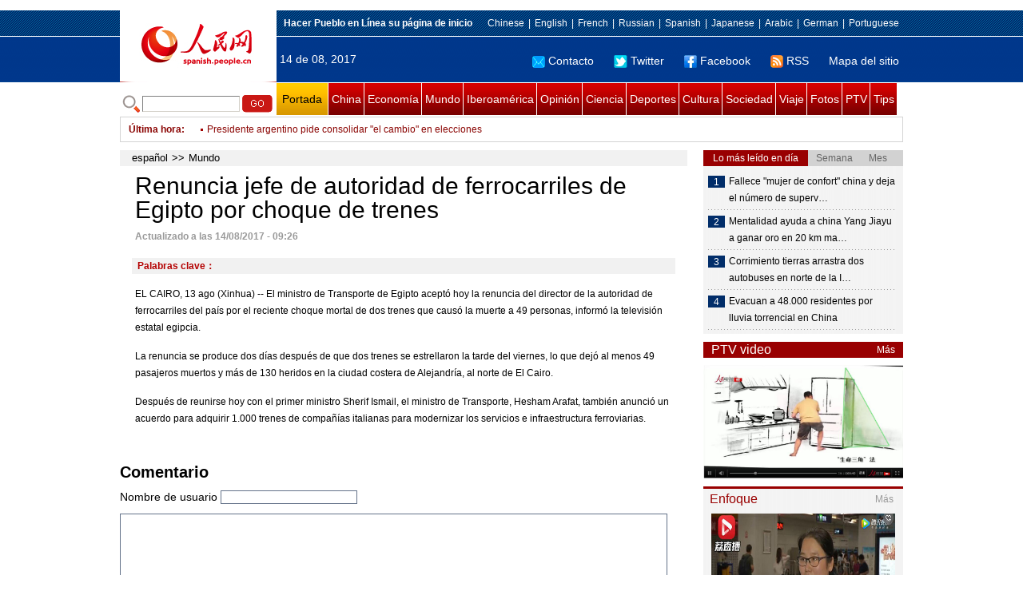

--- FILE ---
content_type: text/html
request_url: http://spanish.people.com.cn/n3/2017/0814/c31618-9254813.html
body_size: 9239
content:
<!DOCTYPE html PUBLIC "-//W3C//DTD XHTML 1.0 Transitional//EN" "http://www.w3.org/TR/xhtml1/DTD/xhtml1-transitional.dtd">

<html xmlns="http://www.w3.org/1999/xhtml">

<head>

<meta http-equiv="content-type" content="text/html;charset=UTF-8"/>

<meta http-equiv="Content-Language" content="utf-8" />

<meta content="all" name="robots" />

<title>Renuncia jefe de autoridad de ferrocarriles de Egipto por choque de trenes</title>

<meta name="copyright" content="" />

<meta name="description" content="EL CAIRO, 13 ago (Xinhua) -- El ministro de Transporte de Egipto aceptó hoy la renuncia del director de la autoridad de ferrocarriles del país por el reciente choque mortal de dos trenes que causó la muerte a 49 personas, informó la televisión estatal egipcia." />

<meta name="keywords" content="" />

<meta name="filetype" content="0">

<meta name="publishedtype" content="1">

<meta name="pagetype" content="1">

<meta name="catalogs" content="F_31618">

<meta name="contentid" content="F_9254813">

<meta name="publishdate" content="2017-08-14">

<meta name="author" content="F_1005">

<meta name="source" content="Fuente：Xinhua">

<meta name="editor" content="">

<meta name="sourcetype" content="">

<meta http-equiv="X-UA-Compatible" content="IE=EmulateIE7" />

<link href="/img/2011spanishpd/page.css" type="text/css" rel="stylesheet" media="all" />

<script src="/img/2011spanishpd/list.js" language="javascript" type="text/javascript"></script>

<script src="/img/2011spanishpd/effect.js" language="javascript" type="text/javascript"></script>

<script language="javascript" type="text/javascript">

function addfavor(url,title) {

if(confirm("\n网址："+url+"\n确定添加收藏?")){

var ua = navigator.userAgent.toLowerCase();

if(ua.indexOf("msie 8")>-1){

external.AddToFavoritesBar(url,title);//IE8

}else{

try {

window.external.addFavorite(url, title);

} catch(e) {

try {

window.sidebar.addPanel(title, url, "");//firefox

} catch(e) {

alert("加入收藏失败，请使用Ctrl+D进行添加");

}

}

}

}

return false;

}

</script>

</head>

<body>

<!--ad-->



<!--nav-->

<div class="nav clear">

	<div class="w980 clear">

		<div class="nav01_left fl"><img src="/img/2011spanishpd/images/logo.jpg" alt="" /></div>

    	<div class="nav01_right fr">

        	<p class="one clear"><span><a style=cursor:hand onclick=this.style.behavior='url(#default#homepage)';this.setHomePage('http://spanish.peopledaily.com.cn/')><b>Hacer&nbsp;Pueblo&nbsp;en&nbsp;Línea&nbsp;su&nbsp;página&nbsp;de&nbsp;inicio</b></font></a></span><em><a href="http://www.people.com.cn/" target="_blank">Chinese</a>|<a href="http://english.peopledaily.com.cn/" target="_blank">English</a>|<a href="http://french.peopledaily.com.cn/" target="_blank">French</a>|<a href="http://russian.people.com.cn/" target="_blank">Russian</a>|<a href="http://spanish.peopledaily.com.cn/" target="_blank">Spanish</a>|<a href="http://j.people.com.cn/" target="_blank">Japanese</a>|<a href="http://arabic.people.com.cn/" target="_blank">Arabic</a>|<a href="http://german.people.com.cn/" target="_blank">German</a>|<a href="http://portuguese.people.com.cn/" target="_blank">Portuguese</a></em></p>

            <p class="two clear"><span>14 de 08, 2017</span><em><a href="mailto:master@cnwriter.com.cn"><img src="/img/2011spanishpd/images/icon1.gif" alt="" />Contacto</a></a><a href="http://Twitter.com" target="_blank"><img src="/img/2011spanishpd/images/icon2.gif" alt="" />Twitter</a><a href="www.facebook.com" target="_blank"><img src="/img/2011spanishpd/images/icon3.gif" alt="" />Facebook</a><a href="b" target="_blank"><img src="/img/2011spanishpd/images/icon4.gif" alt="" />RSS</a><a href="http://spanish.peopledaily.com.cn/31616/7783762.html" target="_blank">Mapa del sitio</a></em></p>

        </div>

    </div>

</div>

<div class="w980 nav02 clear">

	<div><form action="http://search.people.com.cn/language/search.do" name="searchForm" method="post"  target="_blank">
	<input type="hidden" name="dateFlag" value="false" />
	<input type="hidden" name="siteName" value="spanish" />
	<input type="hidden" name="pageNum" value="1" />
&nbsp;<img src="/img/2011spanishpd/images/icon5.gif" alt="" />&nbsp;<input name="keyword" id="keyword" type="text" class="one" value="" />&nbsp;<input type="image" name="button" id="button" value="search" src="/img/2011spanishpd/images/icon6.gif" />
</form></div>

    <p><a href="http://spanish.peopledaily.com.cn/" target="_blank" class="one">Portada</a><a href="http://spanish.peopledaily.com.cn/31621/index.html" target="_blank">China</a><a href="http://spanish.peopledaily.com.cn/31620/index.html" target="_blank">Economía</a><a href="http://spanish.peopledaily.com.cn/31618/index.html" target="_blank">Mundo</a><a href="http://spanish.peopledaily.com.cn/31617/index.html" target="_blank">Iberoamérica</a><a href="http://spanish.peopledaily.com.cn/31619/index.html" target="_blank">Opinión</a><a href="http://spanish.peopledaily.com.cn//92121/index.html" target="_blank">Ciencia</a><a href="http://spanish.peopledaily.com.cn/31615/index.html" target="_blank">Deportes</a><a href="http://spanish.peopledaily.com.cn//92122/index.html" target="_blank">Cultura</a><a href="http://spanish.peopledaily.com.cn/31614/index.html" target="_blank">Sociedad</a><a href="http://spanish.peopledaily.com.cn/204699/index.html" target="_blank">Viaje</a><a href="http://spanish.peopledaily.com.cn/31613/index.html" target="_blank">Fotos</a><a href="http://spanish.peopledaily.com.cn//101336/index.html" target="_blank">PTV</a><a href="http://spanish.peopledaily.com.cn/205763/index.html" target="_blank">Tips</a></p>

</div>

<!--new-->

<div class="width978 news clear">

	<div class="news_left">

    	<b><a href="http://spanish.peopledaily.com.cn/102262/index.html">&Uacute;ltima hora</a>:&nbsp;&nbsp;</b>
        <div id="listmar">
        	<ul><li><a href='/n3/2017/0814/c31617-9254840.html' target=_blank>Argentinos votan para elegir a candidatos de comicios legislativos</a></li>
<li><a href='/n3/2017/0814/c31617-9254826.html' target=_blank>Vicepresidente de Estados Unidos arriba hoy a Colombia</a></li>
<li><a href='/n3/2017/0814/c31617-9254825.html' target=_blank>Presidente argentino pide consolidar "el cambio" en elecciones</a></li>
<li><a href='/n3/2017/0814/c31618-9254823.html' target=_blank>Israel dará bienvenida a delegación de EEUU para reactivar conversaciones de paz</a></li>
<li><a href='/n3/2017/0814/c31618-9254820.html' target=_blank>PM iraquí pide cesar polarización sectaria para enfrentar terrorismo</a></li>
<li><a href='/n3/2017/0814/c31614-9254819.html' target=_blank>Cazador argentino muere aplastado por elefante en Namibia</a></li>
<li><a href='/n3/2017/0814/c31618-9254817.html' target=_blank>Fuerzas sirias capturan último bastión de EI en Homs, dice Rusia</a></li>
<li><a href='/n3/2017/0814/c31617-9254816.html' target=_blank>Oposición venezolana rechaza amenazas de potencia extranjera</a></li>
<li><a href='/n3/2017/0814/c31614-9254815.html' target=_blank>Inundaciones causan al menos 11 muertes en noroeste de Bangladesh</a></li>
<li><a href='/n3/2017/0814/c31618-9254813.html' target=_blank>Renuncia jefe de autoridad de ferrocarriles de Egipto por choque de trenes</a></li>

</ul>
        </div>

    </div>

    <div class="news_right"></div>

    <script type="text/javascript">

	<!--   

	new simpleScroll("listmar",25,10,1);   

	-->

    </script>

</div>

<!--d2-->

<div class="w980 p2_content clearfix">

  	<div class="p2_left d2_left text_left fl">

    	<h6 class="d2_nav2"><a href="http://spanish.peopledaily.com.cn/" class="clink">español</a>&gt;&gt;<a href="http://spanish.peopledaily.com.cn/31618/" class="clink">Mundo</a></h6>

      	<h1>Renuncia jefe de autoridad de ferrocarriles de Egipto por choque de trenes</h1>

        <div class="text_1 clear"><span>Actualizado a las 14/08/2017 - 09:26</span></div>

        <div class="text_2 clear"></div>

        <div class="text_3 clear"><b>Palabras clave：</b></div>

        <div class="text_4 clear"></div>

        <p>
	EL CAIRO, 13 ago (Xinhua) -- El ministro de Transporte de Egipto aceptó hoy la renuncia del director de la autoridad de ferrocarriles del país por el reciente choque mortal de dos trenes que causó la muerte a 49 personas, informó la televisión estatal egipcia.</p>
<p>
	La renuncia se produce dos días después de que dos trenes se estrellaron la tarde del viernes, lo que dejó al menos 49 pasajeros muertos y más de 130 heridos en la ciudad costera de Alejandría, al norte de El Cairo.</p>
<p>
	Después de reunirse hoy con el primer ministro Sherif Ismail, el ministro de Transporte, Hesham Arafat, también anunció un acuerdo para adquirir 1.000 trenes de compañías italianas para modernizar los servicios e infraestructura ferroviarias.</p>


        <div class="text_4 clear"></div>
        
        <div class="wb_6 clearfix">
        	<h2>Comentario</h2>
        	<form action="http://103.42.76.205/spain/index.php/Comment/insercomment" id="form" name="form" method="post" accept-charset="utf-8">
            <input type = "hidden" name = "type" value = "0">
            <input type = "hidden" name = "news_id" id = "news_id" value = "9254813">
            <input type = "hidden" name = "news_url" value = "http://spanish.peopledaily.com.cn/n3/2017/0814/c31618-9254813.html">
            <input type = "hidden" name = "news_title" value = 'Renuncia jefe de autoridad de ferrocarriles de Egipto por choque de trenes'>
            <input type = "hidden" name = "node_id" value = "31618">
        	<ul>
            	<li>Nombre de usuario <input type="text"  name="uid" id="uid" class="on" /></li>
                <li><textarea  name="comment" id="comment" cols="45" rows="5"></textarea></li>
                <li class="on"><img src="/img/2011spanishpd/images/icon_chake.gif" alt="" onclick="chake_submit()" />&nbsp;&nbsp;&nbsp;&nbsp;<a href="http://103.42.76.205/spain/index.php/comment/netuser/9254813" target="_blank">Leer todos los comentarios</a></li>
            </ul>
            </form>
        </div>
        <div class="ly_11 clearfix">
      		
      	</div>
        
        <div class="ipc_none clearfix">
        <ul class="ipc_none_pic01 clear clearfix"><li><a href="/n3/2017/0802/c31620-9250172.html" target="_blank"><img src="/NMediaFile/2017/0802/FOREIGN201708021537000290907166254.jpg" width="160" height="105" alt="Alibaba transforma el mundo &#13;de las compras híbridas"></a><a href="/n3/2017/0802/c31620-9250172.html" target="_blank">Alibaba transforma el mundo 
de las compras híbridas</a></li>
<li><a href="/n3/2017/0803/c31621-9250700.html" target="_blank"><img src="/NMediaFile/2017/0803/FOREIGN201708031537000441646565277.jpg" width="160" height="105" alt="El montaje&quot;Foto con uniforme militar&quot; de la aplicación de Diario del Pueblo &#13;se edita hasta 800 millones de veces, batiendo el récord Guinness"></a><a href="/n3/2017/0803/c31621-9250700.html" target="_blank">El montaje"Foto con uniforme militar" de la aplicación de Diario del Pueblo 
se edita hasta 800 millones de veces, batiendo el récord Guinness</a></li>
<li><a href="/n3/2017/0801/c92122-9249555.html" target="_blank"><img src="/NMediaFile/2017/0801/FOREIGN201708011453000125124716387.jpg" width="160" height="105" alt="Las películas de temática bélica se popularizan &#13;en vísperas del Día del Ejército"></a><a href="/n3/2017/0801/c92122-9249555.html" target="_blank">Las películas de temática bélica se popularizan 
en vísperas del Día del Ejército</a></li>
<li><a href="/n3/2017/0803/c92121-9250578.html" target="_blank"><img src="/NMediaFile/2017/0803/FOREIGN201708031114000195913389776.jpg" width="160" height="105" alt="Las máquinas del futuro &#13;se controlarán con un parpadeo de ojos"></a><a href="/n3/2017/0803/c92121-9250578.html" target="_blank">Las máquinas del futuro 
se controlarán con un parpadeo de ojos</a></li>
<li><a href="/n3/2017/0803/c31620-9250733.html" target="_blank"><img src="/NMediaFile/2017/0803/FOREIGN201708031558000242355446064.jpg" width="160" height="105" alt="Las 10 empresas más rentables &#13;del mundo en el 2017"></a><a href="/n3/2017/0803/c31620-9250733.html" target="_blank">Las 10 empresas más rentables 
del mundo en el 2017</a></li>
<li><a href="/n3/2017/0804/c31614-9251006.html" target="_blank"><img src="/NMediaFile/2017/0804/FOREIGN201708040930000350433919975.jpg" width="160" height="105" alt="Un fuerte incendio devora un rascacielos en Dubái"></a><a href="/n3/2017/0804/c31614-9251006.html" target="_blank">Un&nbsp;fuerte&nbsp;incendio&nbsp;devora&nbsp;un&nbsp;rascacielos&nbsp;en&nbsp;Dubái</a></li>
<li><a href="http://spanish.peopledaily.com.cn/n3/2017/0803/c31615-9250739.html" target="_blank"><img src="/NMediaFile/2017/0804/FOREIGN201708040949272651303602578.jpg" width="160" height="105" alt="Neymar deja el Barcelona y está en la mira del PSG"></a><a href="http://spanish.peopledaily.com.cn/n3/2017/0803/c31615-9250739.html" target="_blank">Neymar deja el Barcelona y está en la mira del PSG</a></li>
<li><a href="/n3/2017/0803/c92122-9250634.html" target="_blank"><img src="/NMediaFile/2017/0803/FOREIGN201708031437000571809958095.jpg" width="160" height="105" alt="Un niño de 10 años corrige al&#13; Museo de Historia Natural de EE.UU."></a><a href="/n3/2017/0803/c92122-9250634.html" target="_blank">Un niño de 10 años corrige al
 Museo de Historia Natural de EE.UU.</a></li>
<li><a href="/n3/2017/0801/c92122-9249559.html" target="_blank"><img src="/NMediaFile/2017/0801/FOREIGN201708011456000348575707427.jpg" width="160" height="105" alt="La película de fantasía publica &#13;carteles de estilo chino"></a><a href="/n3/2017/0801/c92122-9249559.html" target="_blank">La película de fantasía publica 
carteles de estilo chino</a></li>
</ul>
        </div>

        <div class="pt10 text_5 clear"><a href="#" onclick="window.print();"><img src="/img/2011spanishpd/images/icon8.gif" alt="" />Imprimir</a><a href="javascript:;" onclick="javascript:addfavor('/n3/2017/0814/c31618-9254813.html

','Renuncia&nbsp;jefe&nbsp;de&nbsp;autoridad&nbsp;de&nbsp;ferrocarriles&nbsp;de&nbsp;Egipto&nbsp;por&nbsp;choque&nbsp;de&nbsp;trenes');"><img src="/img/2011spanishpd/images/icon9.gif" alt="" />Favorito</a><a target=_blank href="mailto:spanish@people.cn"><img src="/img/2011spanishpd/images/icon10.gif" alt="" />Corregir</a><a href="mailto:spanish@people.cn"><img src="/img/2011spanishpd/images/icon11.gif" alt="" />e-mail</a><b><a href="http://posts.people.com.cn/bbs_new/app/src/main/?action=list&amp;bid=5902024&amp;channel_id=31618&amp;id=9254813&amp;lang=spanish" target="_blank">Comentarios</a></b></div>

        <div class="p2_3 text_6 clear">

        	<div class="rollBox2 clear">

     			<div class="LeftBotton2" onmousedown="ISL_GoUp2()" onmouseup="ISL_StopUp2()" onmouseout="ISL_StopUp2()"></div>

     			<div class="Cont2" id="ISL_Cont2">

      			<div class="ScrCont2">

       			<div id="List3">

            		<div class="pic2"><a href="/n3/2017/0814/c31615-9254680.html" target=_blank><img src="/NMediaFile/2017/0814/FOREIGN201708140824000567278516217.jpg" width="143" height="108" alt="Mentalidad ayuda a china Yang Jiayu a ganar oro en 20 km marcha en Londres"/></a><a href="/n3/2017/0814/c31615-9254680.html" target=_blank>Mentalidad ayuda a china Yang Jiayu a ganar oro en 20 km marcha en Londres</a></div>
<div class="pic2"><a href="/n3/2017/0811/c92121-9254224.html" target=_blank><img src="/NMediaFile/2017/0811/FOREIGN201708111346000388501034732.jpg" width="143" height="108" alt="Intel se prepara para asaltar el mercado de la conducción autónoma"/></a><a href="/n3/2017/0811/c92121-9254224.html" target=_blank>Intel se prepara para asaltar el mercado de la conducción autónoma</a></div>
<div class="pic2"><a href="/n3/2017/0811/c31615-9254223.html" target=_blank><img src="/NMediaFile/2017/0811/FOREIGN201708111344000259611714027.jpg" width="143" height="108" alt="Cipollini se desnuda con 50 años y deja a todos boquiabiertos"/></a><a href="/n3/2017/0811/c31615-9254223.html" target=_blank>Cipollini se desnuda con 50 años y deja a todos boquiabiertos</a></div>
<div class="pic2"><a href="/n3/2017/0811/c92121-9254217.html" target=_blank><img src="/NMediaFile/2017/0811/FOREIGN201708111335000282992422478.jpg" width="143" height="108" alt="Científicos encuentran un bizcocho de fruta de hace 106 años en la Antártida"/></a><a href="/n3/2017/0811/c92121-9254217.html" target=_blank>Científicos encuentran un bizcocho de fruta de hace 106 años en la Antártida</a></div>
<div class="pic2"><a href="/n3/2017/0811/c92121-9254214.html" target=_blank><img src="/NMediaFile/2017/0811/FOREIGN201708111330000545104976943.jpg" width="143" height="108" alt="Vinculan señales extraterrestres con agujeros negros"/></a><a href="/n3/2017/0811/c92121-9254214.html" target=_blank>Vinculan señales extraterrestres con agujeros negros</a></div>
<div class="pic2"><a href="/n3/2017/0811/c92121-9254209.html" target=_blank><img src="/NMediaFile/2017/0811/FOREIGN201708111326000522665316038.jpg" width="143" height="108" alt="La vacuna contra la diabetes podría ser probada en humanos en 2018"/></a><a href="/n3/2017/0811/c92121-9254209.html" target=_blank>La vacuna contra la diabetes podría ser probada en humanos en 2018</a></div>
<div class="pic2"><a href="/n3/2017/0811/c92121-9254207.html" target=_blank><img src="/NMediaFile/2017/0811/FOREIGN201708111322000060949179154.jpg" width="143" height="108" alt="Presentan una novedosa aplicación móvil que podrá abrir muchas puertas"/></a><a href="/n3/2017/0811/c92121-9254207.html" target=_blank>Presentan una novedosa aplicación móvil que podrá abrir muchas puertas</a></div>
<div class="pic2"><a href="/n3/2017/0811/c31618-9253877.html" target=_blank><img src="/NMediaFile/2017/0811/FOREIGN201708110824000513411636324.jpg" width="143" height="108" alt="Trump: Quizás la advertencia para RPDC &quot;no fue lo suficientemente dura&quot;"/></a><a href="/n3/2017/0811/c31618-9253877.html" target=_blank>Trump: Quizás la advertencia para RPDC &quot;no fue lo suficientemente dura&quot;</a></div>
<div class="pic2"><a href="/n3/2017/0810/c92122-9253719.html" target=_blank><img src="/NMediaFile/2017/0810/FOREIGN201708101529000366832904127.jpg" width="143" height="108" alt="Una réplica de la Mona Lisa sale a la venta por 1,11 millones"/></a><a href="/n3/2017/0810/c92122-9253719.html" target=_blank>Una réplica de la Mona Lisa sale a la venta por 1,11 millones</a></div>
<div class="pic2"><a href="/n3/2017/0810/c92122-9253708.html" target=_blank><img src="/NMediaFile/2017/0810/FOREIGN201708101515000003369021443.jpg" width="143" height="108" alt="Daniel Craig será James Bond en las dos nuevas entregas de la saga"/></a><a href="/n3/2017/0810/c92122-9253708.html" target=_blank>Daniel Craig será James Bond en las dos nuevas entregas de la saga</a></div>



            	</div>

				<div id="List4"></div>

      			</div>

				</div>

				<div class="RightBotton2" onmousedown="ISL_GoDown2()" onmouseup="ISL_StopDown2()" onmouseout="ISL_StopDown2()"></div> 

			</div>

        	<script language="javascript" type="text/javascript"> 

<!-- 

//图片滚动列表 mengjia 070816 

var Speed2 = 10; //速度(毫秒) 

var Space2 = 5; //每次移动(px) 

var PageWidth2 = 162; //翻页宽度 

var fill2 = 0; //整体移位 

var MoveLock2 = false; 

var MoveTimeObj2; 

var Comp2 = 0; 

var AutoPlayObj2 = null; 

GetObj("List4").innerHTML = GetObj("List3").innerHTML; 

GetObj('ISL_Cont2').scrollLeft = fill2; 

GetObj("ISL_Cont2").onmouseover = function(){clearInterval(AutoPlayObj2);} 

GetObj("ISL_Cont2").onmouseout = function(){AutoPlay2();} 

AutoPlay2(); 

function GetObj(objName){if(document.getElementById){return eval('document.getElementById("'+objName+'")')}else{return eval('document.all.'+objName)}} 

function AutoPlay2(){ //自动滚动 

clearInterval(AutoPlayObj2); 

AutoPlayObj2 = setInterval('ISL_GoDown2();ISL_StopDown2();',5000); //间隔时间 

} 

function ISL_GoUp2(){ //上翻开始 

if(MoveLock2) return; 

clearInterval(AutoPlayObj2); 

MoveLock2 = true; 

MoveTimeObj2 = setInterval('ISL_ScrUp2();',Speed2); 

} 

function ISL_StopUp2(){ //上翻停止 

clearInterval(MoveTimeObj2); 

if(GetObj('ISL_Cont2').scrollLeft % PageWidth2 - fill2 != 0){ 

Comp2 = fill2 - (GetObj('ISL_Cont2').scrollLeft % PageWidth2); 

CompScr2(); 

}else{ 

MoveLock2 = false; 

} 

AutoPlay(); 

} 

function ISL_ScrUp2(){ //上翻动作 

if(GetObj('ISL_Cont2').scrollLeft <= 0){GetObj('ISL_Cont2').scrollLeft = GetObj('ISL_Cont2').scrollLeft + GetObj('List3').offsetWidth} 

GetObj('ISL_Cont2').scrollLeft -= Space2 ; 

} 

function ISL_GoDown2(){ //下翻 

clearInterval(MoveTimeObj2); 

if(MoveLock2) return; 

clearInterval(AutoPlayObj2); 

MoveLock2 = true; 

ISL_ScrDown2(); 

MoveTimeObj2 = setInterval('ISL_ScrDown2()',Speed2); 

} 

function ISL_StopDown2(){ //下翻停止 

clearInterval(MoveTimeObj2); 

if(GetObj('ISL_Cont2').scrollLeft % PageWidth2 - fill2 != 0 ){ 

Comp2 = PageWidth2 - GetObj('ISL_Cont2').scrollLeft % PageWidth2 + fill2; 

CompScr2(); 

}else{ 

MoveLock2 = false; 

} 

AutoPlay2(); 

} 

function ISL_ScrDown2(){ //下翻动作 

if(GetObj('ISL_Cont2').scrollLeft >= GetObj('List3').scrollWidth){GetObj('ISL_Cont2').scrollLeft = GetObj('ISL_Cont2').scrollLeft - GetObj('List3').scrollWidth;} 

GetObj('ISL_Cont2').scrollLeft += Space2 ; 

} 

function CompScr2(){ 

var num2; 

if(Comp2 == 0){MoveLock2 = false;return;} 

if(Comp2 < 0){ //上翻 

if(Comp2 < -Space2){ 

   Comp2 += Space2; 

   num2 = Space2; 

}else{ 

   num2 = -Comp2; 

   Comp2 = 0; 

} 

GetObj('ISL_Cont2').scrollLeft -= num2; 

setTimeout('CompScr2()',Speed2); 

}else{ //下翻 

if(Comp2 > Space2){ 

   Comp2 -= Space2; 

   num2 = Space2; 

}else{ 

   num2 = Comp2; 

   Comp2 = 0; 

} 

GetObj('ISL_Cont2').scrollLeft += num2; 

setTimeout('CompScr2()',Speed2); 

} 

} 

//-->

</script>

        </div>

        <div class="text_7 clear">

        	<h3><h3>Noticias relacionadas:</h3></h3>

            

        </div>

  	</div>

    <div class="p2_right fr">

    	<div class="clear"><img src="/img/2011spanishpd/images/line250a.gif" alt="" /></div>

    	<div class="ph_list clear">

        	<ol>

            	<li class="one" style="cursor:pointer;" id="ba_1" onmouseover="swapAon(1)">Lo más leído en día</li>

                <li style="cursor:pointer;" id="ba_2" onmouseover="swapAon(2)">Semana</li>

                <li style="cursor:pointer;" id="ba_3" onmouseover="swapAon(3)">Mes</li>

            </ol>

    		<ul id="bb_1" style="display:block;">

				<li><span>1</span><a href="/n3/2017/0814/c31621-9254669.html" title="Fallece &quot;mujer de confort&quot; china y deja el número de supervivientes en 14 en el país" target="_blank">Fallece &quot;mujer de confort&quot; china y deja el número de superv…</a></li><li><span>2</span><a href="/n3/2017/0814/c31615-9254680.html" title="Mentalidad ayuda a china Yang Jiayu a ganar oro en 20 km marcha en Londres" target="_blank">Mentalidad ayuda a china Yang Jiayu a ganar oro en 20 km ma…</a></li><li><span>3</span><a href="/n3/2017/0814/c31614-9254689.html" title="Corrimiento tierras arrastra dos autobuses en norte de la India y se temen 50 muertos" target="_blank">Corrimiento tierras arrastra dos autobuses en norte de la I…</a></li><li><span>4</span><a href="/n3/2017/0814/c31614-9254796.html" target="_blank">Evacuan a 48.000 residentes por lluvia torrencial en China</a></li>

			</ul>

            <ul id="bb_2" style="display:none;">

            	<li><span>1</span><a href="/n3/2017/0810/c31615-9253643.html" target="_blank">Fútbol argentino: Operan a jugador que sufrió 8 lesiones en un año</a></li><li><span>2</span><a href="/n3/2017/0811/c92121-9254284.html" target="_blank">Las 10 tecnologías más revolucionarias de 2017</a></li><li><span>3</span><a href="/n3/2017/0807/c31617-9251832.html" target="_blank">Panamá logra el salario mínimo más alto de América Latina</a></li><li><span>4</span><a href="/n3/2017/0810/c31614-9253658.html" target="_blank">Video: En caso de terremotos, tienes sólo 12 segundos para salvar tu vida</a></li><li><span>5</span><a href="/n3/2017/0810/c31620-9253691.html" target="_blank">Las 10 ciudades chinas con más comercio internacional</a></li>

			</ul>

            <ul id="bb_3" style="display:none;">

				<li><span>1</span><a href="/n3/2017/0728/c31617-9248081.html" target="_blank">Presidente y canciller de Colombia recibe a becarios chinos ELE-FOCALAE</a></li><li><span>2</span><a href="/n3/2017/0727/c92122-9247421.html" target="_blank">Nuevo libro recorre el desarrollo de las relaciones sino-peruanas</a></li><li><span>3</span><a href="/n3/2017/0720/c92122-9244180.html" target="_blank">Los jóvenes chinos consolidan su participación en ELE-FOCALAE</a></li><li><span>4</span><a href="/n3/2017/0720/c31617-9244084.html" target="_blank">Tormenta tropical &quot;Don&quot; afecta 240 viviendas tras su paso por Venezuela</a></li><li><span>5</span><a href="/n3/2017/0803/c31621-9250700.html" title="El montaje&quot;Foto con uniforme militar&quot; de la aplicación de Diario del Pueblo se edita hasta 800 millones de veces, batiendo el récord Guinness" target="_blank">El montaje&quot;Foto con uniforme militar&quot; de la aplicación de Diario del Pueblo se …</a></li>

			</ul>

	    </div>

        <div class="clear"><img src="/img/2011spanishpd/images/line250a.gif" alt="" /></div>

        <h3 class="p2_6 clear"><span>PTV video</span><a href="http://spanish.peopledaily.com.cn//101336/index.html" target="_blank">Más</a></h3>
        <div class="clear"><a href="http://spanish.peopledaily.com.cn/n3/2017/0810/c31614-9253658.html" target=_blank><img src="/NMediaFile/2017/0810/FOREIGN201708101415501668395287749.jpg" width="250" height="151"/></a>
</div>

        <div class="clear"><img src="/img/2011spanishpd/images/line250a.gif" alt="" /></div>

      	<h3 class="p2_4 clear"><span>Enfoque</span><a href="http://spanish.peopledaily.com.cn/100751/index.html" target="_blank">Más</a></h3><p class="p2_7 clear"><a href="/n3/2017/0811/c31614-9254249.html" target=_blank><img src="/NMediaFile/2017/0811/FOREIGN201708111422000535442944300.jpg" width="230" height="160" alt="Estudiante africano agrede a un pasajero chino por creer que le estaba tomando fotos sin consentimiento en el metro de Nanjing"/></a>


        <ul class="pt10 list_13 clear"><li><a href='/n3/2017/0811/c31614-9254249.html' target=_blank>Estudiante africano agrede a un pasajero chino por creer que le estaba tomando fotos sin consentimiento en el metro de Nanjing</a></li>
<li><a href='/n3/2017/0810/c31620-9253809.html' target=_blank>El renmimbi sigue fortaleciéndose frente al dólar</a></li>
<li><a href='/n3/2017/0809/c31614-9253251.html' target=_blank>La leyenda de Mulán no es un ejemplo de la valentía transgénero en el terreno militar</a></li>
<li><a href='/n3/2017/0808/c31614-9252531.html' target=_blank>Anuncios chinos que utilizan niños africanos provocan fuerte polémica</a></li>
<li><a href='/n3/2017/0807/c31614-9252024.html' target=_blank>Comienza el periodo de pruebas del primer tren maglev de Beijing</a></li>
<li><a href='/n3/2017/0807/c31614-9251916.html' target=_blank>Beijing inaugura su primer gran estacionamiento inteligente</a></li>
<li><a href='/n3/2017/0804/c92122-9251192.html' target=_blank>Concurso National Geographic publica las fotografías ganadoras</a></li>
<li><a href='/n3/2017/0803/c31614-9250756.html' target=_blank>Las grandes universidades chinas reciben ola de turistas</a></li>
<li><a href='/n3/2017/0802/c31614-9250140.html' target=_blank>Los minikaraokes chinos logran escalar el estrellato</a></li>
<li><a href='/n3/2017/0801/c31620-9249589.html' target=_blank>Un modelo colombiano logra éxito en China</a></li>
<li><a href='/n3/2017/0731/c31619-9249084.html' target=_blank>Cómo combatir la resistencia a los antimicrobianos en todo el mundo</a></li>
<li><a href='/n3/2017/0728/c92121-9248062.html' target=_blank>La sonrisa del Panda: el nuevo rostro de la energía solar</a></li>
<li><a href='/n3/2017/0727/c31614-9247358.html' target=_blank>Aeropuerto de Haikou habilita un control de seguridad sólo para mujeres</a></li>
<li><a href='/n3/2017/0726/c92122-9246769.html' target=_blank>El fortalecimiento de las relaciones bilaterales hace que cada vez más rusos estudien chino</a></li>
<li><a href='/n3/2017/0725/c31614-9246239.html' target=_blank>Aumenta el número de cirugías plásticas entre los adolescentes durante los meses de verano</a></li>
<li><a href='/n3/2017/0724/c31614-9245680.html' target=_blank>Mayor conciencia social es la clave para frenar el acoso sexual en espacios públicos</a></li>
<li><a href='/n3/2017/0721/c31614-9244872.html' target=_blank>Niña que acompaña bajo la lluvia a su madre trabajadora sensibiliza corazones en China</a></li>
<li><a href='/n3/2017/0719/c92122-9243568.html' target=_blank>Construir la lista de palabras más populares no es un "pequeño objetivo" </a></li>
<li><a href='/n3/2017/0718/c31614-9243087.html' target=_blank>La policía lucha contra el acoso sexual en el metro de Beijing</a></li>
</ul>

		<div class="clear"><img src="/img/2011spanishpd/images/line250a.gif" alt="" /></div>

		

        <ol class="pb10 p3_8 clear"><li><p><a href="http://spanish.peopledaily.com.cn/32001/313501/index.html" target=_blank><img src="/NMediaFile/2017/0622/FOREIGN201706221622403527901825023.jpg" width="228" height="78"/></a></p></li>
<li><p><a href="http://spanish.peopledaily.com.cn/32001/313175/index.html" target=_blank><img src="/NMediaFile/2016/1227/FOREIGN201612271713282707105635836.jpg" width="228" height="78"/></a></p></li>
<li><p><a href="http://spanish.peopledaily.com.cn/32001/313114/index.html" target=_blank><img src="/NMediaFile/2016/1109/FOREIGN201611091716469283747511558.jpg" width="228" height="78"/></a></p></li>
<li><p><a href="http://spanish.peopledaily.com.cn/32001/312729/index.html" target=_blank><img src="/NMediaFile/2016/0805/FOREIGN201608051656490027049456269.jpg" width="228" height="78"/></a></p></li>
<li><p><a href="http://spanish.peopledaily.com.cn/32001/312872/index.html" target=_blank><img src="/NMediaFile/2016/0726/FOREIGN201607261447155257324309177.jpg" width="228" height="78"/></a></p></li>
<li><p><a href="http://spanish.peopledaily.com.cn/32001/312832/index.html" target=_blank><img src="/NMediaFile/2016/0712/FOREIGN201607121339527666793176847.jpg" width="228" height="78"/></a></p></li>
<li><p><a href="http://spanish.peopledaily.com.cn/32001/312637/index.html" target=_blank><img src="/NMediaFile/2016/0407/FOREIGN201604071112399833358401888.jpg" width="228" height="78"/></a></p></li>
<li><p><a href="http://spanish.peopledaily.com.cn/32001/312535/index.html" target=_blank><img src="/NMediaFile/2016/0324/FOREIGN201603240928292520696746144.jpg" width="228" height="78"/></a></p></li>
<li><p><a href="http://download.people.com.cn/The%20Directory%20of%20Spokerspersonsof%20China.pdf" target=_blank><img src="/NMediaFile/2015/1218/FOREIGN201512181641263092116494593.jpg" width="228" height="78"/></a></p></li>
<li><p><a href="http://spanish.peopledaily.com.cn/32001/312319/index.html" target=_blank><img src="/NMediaFile/2015/1210/FOREIGN201512101318434572472717091.jpg" width="228" height="78"/></a></p></li>
</ol>

    </div>

</div>

<!--link-->

<div class="mt10 w980 link_1 clear"><a href="http://spanish.peopledaily.com.cn/" target="_blank">Portada</a><a href="http://spanish.peopledaily.com.cn/31621/index.html" target="_blank">China</a><a href="http://spanish.peopledaily.com.cn/31620/index.html" target="_blank">Economía</a><a href="http://spanish.peopledaily.com.cn/31618/index.html" target="_blank">Mundo</a><a href="http://spanish.peopledaily.com.cn/31617/index.html" target="_blank">Iberoamérica</a><a href="http://spanish.peopledaily.com.cn/31619/index.html" target="_blank">Opinión</a><a href="http://spanish.peopledaily.com.cn//92121/index.html" target="_blank">Ciencia-Tec</a><a href="http://spanish.peopledaily.com.cn/31615/index.html" target="_blank">Deportes</a><a href="http://spanish.peopledaily.com.cn//92122/index.html" target="_blank">Cultura</a><a href="http://spanish.peopledaily.com.cn/31614/index.html" target="_blank">Sociedad</a><a href="http://spanish.peopledaily.com.cn/204699/index.html" target="_blank">Viaje</a><a href="http://spanish.peopledaily.com.cn/31613/index.html" target="_blank">Fotos</a><a href="http://spanish.peopledaily.com.cn//101336/index.html" target="_blank">PTV</a><a href="b" target="_blank">Blogs</a></div>

<div class="w980 link_2 clear"><img src="/img/2011spanishpd/images/link_1.gif" alt="" border="0" usemap="#Map" />

  <map name="Map" id="Map"><area shape="rect" coords="400,11,444,36" href="http://kr.people.com.cn/" target="_blank" alt="" /><area shape="rect" coords="315,9,354,36" href="http://russian.people.com.cn/" target="_blank" alt="" /><area shape="rect" coords="355,9,395,36" href="http://arabic.people.com.cn/" target="_blank" alt="" /><area shape="rect" coords="315,11,354,36" href="#" alt="" /><area shape="rect" coords="255,9,311,36" href="#" alt="" /><area shape="rect" coords="195,8,247,36" href="http://french.peopledaily.com.cn/" target="_blank" alt="" /><area shape="rect" coords="136,7,185,36" href="http://j.people.com.cn/" target="_blank" alt="" /><area shape="rect" coords="85,7,132,36" href="http://english.peopledaily.com.cn/" target="_blank" alt="" />

    <area shape="rect" coords="0,5,31,36" href="http://www.people.com.cn/" target="_blank" alt="人民网" />

    <area shape="rect" coords="39,6,75,36" href="http://www.people.com.cn/BIG5/" target="_blank" alt="" />

  </map>

</div>

<!--copyright-->

<div id="copyright">Copyright: Queda rigurosamente prohibida la redistribución total o parcial de los <br />
contenidos de los servicios de Pueblo en Línea sin el consentimiento expreso suyo. </div>
<script src="/img/2011english/jquery-1.7.1.min.js" type="text/javascript"></script>
<script src="/img/FOREIGN/2015/11/212722/js/jquery.cookie.js" type="text/javascript"></script>
<script type="text/javascript">
function chake_submit(){
	var uid = $('#uid').val();  
	var comment = $('#comment').val(); 
	var news_id = $('#news_id').val();

	var cookies_newsid = $.cookie(news_id);
	if (cookies_newsid == comment){
		alert('Merci d’éviter les spams.');
		return false;
	}else{
		if(uid == ''){
			alert('Choisir un pseudo');
			return false;
		}
		if(comment == ''){
		   alert('Laissez un commentaire.');
		   return false;
		}
		$.cookie(news_id, comment, { expires: 1 }); 
		document.getElementById('form').submit();  
	}
}
</script>
<script src="/css/2010tianrun/webdig_test.js" language="javascript" type="text/javascript"></script>

<img src="http://counter.people.cn:8000/d.gif?id=9254813" width=0 height=0 style="display:none;">

</body>

</html>